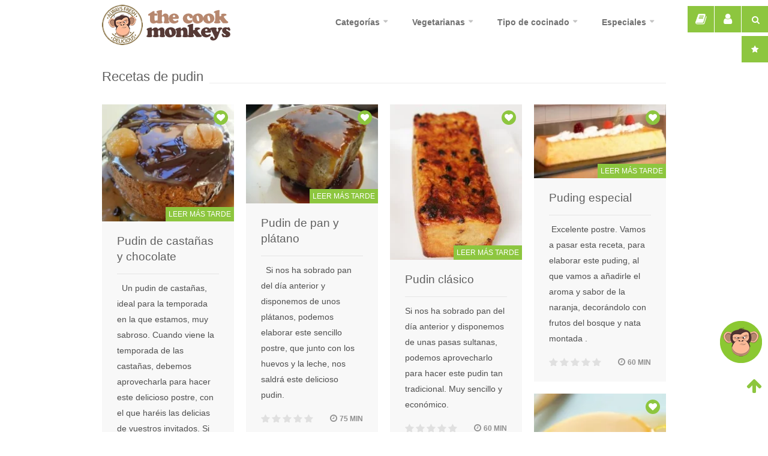

--- FILE ---
content_type: text/html; charset=UTF-8
request_url: https://www.cookmonkeys.com/pudin
body_size: 9160
content:

<!DOCTYPE html>
<head>
<script async src="https://www.googletagmanager.com/gtag/js?id=G-C7HLMWNM12" type="text/psajs" data-pagespeed-orig-index=0></script>
<script type="text/psajs" data-pagespeed-orig-index=1>window.dataLayer=window.dataLayer||[];function gtag(){dataLayer.push(arguments);}gtag('js',new Date());gtag('config','G-C7HLMWNM12');</script>
<title>Recetas de pudin | The cook monkeys</title>
<meta charset=utf-8>
<link rel=canonical href="https://www.cookmonkeys.com/pudin"/>
<meta name=description content="Todas las recetas por la etiqueta pudin podrás encontrar en The cook monkeys">
<meta name=robots content="INDEX, FOLLOW">
<meta name=viewport content="width=device-width, initial-scale=1">
<meta name=HandheldFriendly content=true />
<meta property=fb:app_id content=549606838459936>
<meta property=og:type content=cookmonkeyscom:recipe>
<meta property=og:image content="https://www.cookmonkeys.com/images/user_cookmonkeys.jpg">
<meta property=og:site_name content=www.cookmonkeys.com>
<meta property=og:url content="https://www.cookmonkeys.com/pudin">
<meta property=og:title content="Recetas de pudin | The cook monkeys">
<meta property=og:description content="Todas las recetas por la etiqueta pudin podrás encontrar en The cook monkeys">
<meta property=og:locale content=es_ES>
<link rel=apple-touch-icon sizes=57x57 href="https://cdn.cookmonkeys.es/favicon/apple-icon-57x57.png">
<link rel=apple-touch-icon sizes=60x60 href="https://cdn.cookmonkeys.es/favicon/apple-icon-60x60.png">
<link rel=apple-touch-icon sizes=72x72 href="https://cdn.cookmonkeys.es/favicon/apple-icon-72x72.png">
<link rel=apple-touch-icon sizes=76x76 href="https://cdn.cookmonkeys.es/favicon/apple-icon-76x76.png">
<link rel=apple-touch-icon sizes=114x114 href="https://cdn.cookmonkeys.es/favicon/apple-icon-114x114.png">
<link rel=apple-touch-icon sizes=120x120 href="https://cdn.cookmonkeys.es/favicon/apple-icon-120x120.png">
<link rel=apple-touch-icon sizes=144x144 href="https://cdn.cookmonkeys.es/favicon/apple-icon-144x144.png">
<link rel=apple-touch-icon sizes=152x152 href="https://cdn.cookmonkeys.es/favicon/apple-icon-152x152.png">
<link rel=apple-touch-icon sizes=180x180 href="https://cdn.cookmonkeys.es/favicon/apple-icon-180x180.png">
<link rel=icon type="image/png" sizes=192x192 href="https://cdn.cookmonkeys.es/favicon/android-icon-192x192.png">
<link rel=icon type="image/png" sizes=32x32 href="https://cdn.cookmonkeys.es/favicon/favicon-32x32.png">
<link rel=icon type="image/png" sizes=96x96 href="https://cdn.cookmonkeys.es/favicon/favicon-96x96.png">
<link rel=icon type="image/png" sizes=16x16 href="https://cdn.cookmonkeys.es/favicon/favicon-16x16.png">
<meta name=msapplication-TileColor content="#ffffff">
<meta name=msapplication-TileImage content="https://cdn.cookmonkeys.es/favicon/ms-icon-144x144.png">
<meta name=theme-color content="#ffffff">
<meta name=p:domain_verify content=4b55bd61c3e3dcfe62f2b8647c001efe />
<link rel=image_src href="https://www.cookmonkeys.com/images/user_cookmonkeys.jpg"></link>
<meta name=thumbnail content="https://www.cookmonkeys.com/images/user_cookmonkeys.jpg"/>
<script type="application/ld+json">
{
    "@context": "http://schema.org",
    "@type": "WebSite",
    "url": "https://www.cookmonkeys.com/",
    "potentialAction": {
      "@type": "SearchAction",
      "target": "https://www.cookmonkeys.com/recetas?search={query}",
      "query-input": "required name=query"
    }
}
</script>
<script type="application/ld+json">
{
  "@context" : "http://schema.org",
  "@type" : "Organization",
  "name" : "The Cook Monkeys",
  "url" : "https://www.cookmonkeys.com",
  "sameAs" : [
    "https://twitter.com/thecookmonkeys",
    "https://es.pinterest.com/cookmonkeys",
    "https://www.facebook.com/cookmonkeys",
    "https://www.instagram.com/cookmonkeys/"
 ]
}
</script>
<link rel=stylesheet type="text/css" href="/min/g=css&v=1.4">
<!--[if lt IE 9]>
<script src="http://html5shim.googlecode.com/svn/trunk/html5.js"></script>
<![endif]-->
</head>
<body><noscript><meta HTTP-EQUIV="refresh" content="0;url='https://www.cookmonkeys.com/pudin?PageSpeed=noscript'" /><style><!--table,div,span,font,p{display:none} --></style><div style="display:block">Please click <a href="https://www.cookmonkeys.com/pudin?PageSpeed=noscript">here</a> if you are not redirected within a few seconds.</div></noscript>
<div class=boxsearchTop>
<form id=formSearchTop action="/recetas" method=get>
<div class=searchTop><button class="btnSearchTop button" aria-label=Buscador><i class="fa fa-search"></i></button></div>
<div class="searchInputTop container">
<input autocomplete=off class=search-field id=searchIdInputTop type=text name=search placeholder="Buscador de recetas" value=""/>
<button class=removeSearch><i class="fa fa-remove"></i></button>
<div class=result_auto_search></div>
</div>
</form>
<div class=searchTopMS><button class="searchTopMS button" aria-label="Buscador especial"><i class="fa fa-star"></i></button></div>
</div>
<div id=wrapper>
<header id=header>
<div class=container>
<div class="three columns">
<div id=logo>
<a href="/"><img src="https://cdn.cookmonkeys.es/logo-cookmonkeys.png" alt="The cook Monkeys - recetas de cocina"/></a>
</div>
</div>
<div class="thirteen columns navigation">
<nav id=navigation class="menu nav-collapse" style=max-height:0>
<ul class=ul_navigation>
<li><a class=liNav href="/recetas">Categorías</a>
<ul>
<li><a href="/recetas">Todas las recetas</a></li>
<li><a href="/ensaladas-y-salsas">ensaladas y salsas</a></li><li><a href="/legumbres-y-verduras">legumbres y verduras</a></li><li><a href="/sopas-y-cremas">sopas y cremas</a></li><li><a href="/entrantes-y-huevos">entrantes y huevos</a></li><li><a href="/pastas-y-arroces">pastas y arroces</a></li><li><a href="/carnes-y-guisos">carnes y guisos</a></li><li><a href="/aves-y-caza">aves y caza</a></li><li><a href="/pescados-y-mariscos">pescados y mariscos</a></li><li><a href="/frutas-del-tiempo">frutas del tiempo</a></li><li><a href="/frutos-secos">frutos secos</a></li><li><a href="/tartas-y-pasteles">tartas y pasteles</a></li><li><a href="/cremas-y-yogures">cremas y yogures</a></li><li><a href="/helados">helados</a></li><li><a href="/quesos">quesos</a></li><li><a href="/cocteles-y-bebidas">cócteles y bebidas</a></li>
</ul>
</li>
<li><a class=liNav href="javascript:void(0)">Vegetarianas</a>
<ul>
<li><a href="/recetas-vegetarianas">Recetas vegetarianas</a></li><li><a href="/recetas-veganas">Recetas veganas</a></li>
</ul>
</li>
<li><a class=liNav href="javascript:void(0)">Tipo de cocinado</a>
<ul>
<li><a href="/recetas-hervido-cocido">Recetas hervido/cocido</a></li><li><a href="/recetas-de-empanados">Recetas de empanados</a></li><li><a href="/recetas-de-estofados">Recetas de estofados</a></li><li><a href="/recetas-de-fritos">Recetas de fritos</a></li><li><a href="/recetas-guisados">Recetas guisados</a></li><li><a href="/recetas-de-gratinados">Recetas de gratinados</a></li><li><a href="/recetas-al-horno">Recetas al horno</a></li><li><a href="/recetas-de-microondas">Recetas de microondas</a></li><li><a href="/recetas-olla-express">Recetas olla express</a></li><li><a href="/recetas-a-la-parrilla-o-a-la-brasa">Recetas a la parrilla o brasa</a></li><li><a href="/recetas-a-la-plancha">Recetas a la plancha</a></li><li><a href="/recetas-de-rebozados">Recetas de rebozados</a></li><li><a href="/recetas-con-robot-de-cocina">Recetas con robot de cocina</a></li><li><a href="/recetas-al-vapor">Recetas al vapor</a></li><li><a href="/recetas-de-alimentos-crudos">Recetas de alimentos crudos</a></li><li><a href="/recetas-de-salteados">Recetas de salteados</a></li><li><a href="/recetas-por-maceracion">Recetas por maceración</a></li><li><a href="/recetas-por-enfriado">Recetas por enfriado</a></li><li><a href="/recetas-por-congelacion">Recetas por congelación</a></li><li><a href="/recetas-al-bano-maria">Recetas al baño maría</a></li>
</ul>
</li>
<li><a class=liNav href="javascript:void(0)">Especiales</a>
<ul>
<li><a href="/ensaladas">Ensaladas</a></li><li><a href="/paellas">Paellas</a></li><li><a href="/pizzas">Pizzas</a></li><li><a href="/bocadillos">Bocadillos</a></li><li><a href="/hamburguesas">Hamburguesas</a></li><li><a href="/sopas">Sopas</a></li><li><a href="/sandwichs">Sandwichs</a></li><li><a href="/zumos">Zumos</a></li><li><a href="/batidos">Batidos</a></li><li><a href="/tortillas">Tortillas</a></li><li><a href="/sushi">Sushi</a></li><li><a href="/recetas-al-wok">Wok</a></li>
</ul>
</li>
</ul>
</nav>
</div>
</div>
</header>
<div class=container>
<div class=margin-top-25></div>
<div class="sixteen columns">
<h1 class=headline>Recetas de pudin</h1>
<span class="line margin-bottom-35"></span>
<div class=clearfix></div>
<span class=margin-bottom-35></span>
<div class=clearfix></div>
</div>
<div class=clearfix></div>
<div class=isotope id=listRecipes><div class="four isotope-box columns">
<div class=thumbnail-holder>
<div class=box_icon_heard_collection><div href="javascript: void(0);" class="fa fa-heart icon_heard_collection icon_heard_collection_min profileTopScript heard_green " aria-hidden=true onClick="ga('send', 'event', 'collection', 'opencollection', 'click',1);" data=12133></div></div>
<a title="Pudin de castañas y chocolate" href="/pudin-de-castanas-y-chocolate">
<img loading=lazy src="https://cdn.cookmonkeys.es/recetas/small/pudin-de-castanas-y-chocolate-12133.webp" alt="Receta de Pudin de castañas y chocolate"/>
<div class=hover-cover></div>
<div class=hover-icon>Ver receta</div>
</a>
<div class=box_image_recipe_parrilla><a href="javascript: void(0);" data=12133 onClick="ga('send', 'event', 'readLater', 'clickreadLater', 'click',1);" class=readLaterRecipe>LEER MÁS TARDE</a></div>
</div>
<div class=recipe-box-content>
<h3><a title="Pudin de castañas y chocolate" href="/pudin-de-castanas-y-chocolate">Pudin de castañas y chocolate</a></h3>
<p><a title="Pudin de castañas y chocolate" href="/pudin-de-castanas-y-chocolate"> &nbsp; Un pudin de castañas, ideal para la temporada en la que estamos, muy sabroso. Cuando viene la temporada de las castañas, debemos aprovecharla para hacer este delicioso postre, con el que haréis las delicias de vuestros invitados. Si lo...</a></p>
<div class=rating>
<div class=star></div>
<div class=star-bg></div>
</div>
<div class=recipe-meta><i class="fa fa-clock-o"></i> 45 min</div>
<div class=clearfix></div>
</div>
</div><div class="four isotope-box columns">
<div class=thumbnail-holder>
<div class=box_icon_heard_collection><div href="javascript: void(0);" class="fa fa-heart icon_heard_collection icon_heard_collection_min profileTopScript heard_green " aria-hidden=true onClick="ga('send', 'event', 'collection', 'opencollection', 'click',1);" data=12959></div></div>
<a title="Pudin de pan y plátano" href="/pudin-de-pan-y-platano">
<img loading=lazy src="https://cdn.cookmonkeys.es/recetas/small/pudin-de-pan-y-platano-12356.webp" alt="Receta de Pudin de pan y plátano"/>
<div class=hover-cover></div>
<div class=hover-icon>Ver receta</div>
</a>
<div class=box_image_recipe_parrilla><a href="javascript: void(0);" data=12959 onClick="ga('send', 'event', 'readLater', 'clickreadLater', 'click',1);" class=readLaterRecipe>LEER MÁS TARDE</a></div>
</div>
<div class=recipe-box-content>
<h3><a title="Pudin de pan y plátano" href="/pudin-de-pan-y-platano">Pudin de pan y plátano</a></h3>
<p><a title="Pudin de pan y plátano" href="/pudin-de-pan-y-platano">&nbsp; Si nos ha sobrado pan del día anterior y disponemos de unos plátanos, podemos elaborar este sencillo postre, que junto con los huevos y la leche, nos saldrá este delicioso pudin.</a></p>
<div class=rating>
<div class=star></div>
<div class=star-bg></div>
</div>
<div class=recipe-meta><i class="fa fa-clock-o"></i> 75 min</div>
<div class=clearfix></div>
</div>
</div><div class="four isotope-box columns">
<div class=thumbnail-holder>
<div class=box_icon_heard_collection><div href="javascript: void(0);" class="fa fa-heart icon_heard_collection icon_heard_collection_min profileTopScript heard_green " aria-hidden=true onClick="ga('send', 'event', 'collection', 'opencollection', 'click',1);" data=2305></div></div>
<a title="Pudin clásico" href="/pudin-clasico">
<img loading=lazy src="https://cdn.cookmonkeys.es/recetas/small/pudin-clasico-2305.jpg" alt="Receta de Pudin clásico"/>
<div class=hover-cover></div>
<div class=hover-icon>Ver receta</div>
</a>
<div class=box_image_recipe_parrilla><a href="javascript: void(0);" data=2305 onClick="ga('send', 'event', 'readLater', 'clickreadLater', 'click',1);" class=readLaterRecipe>LEER MÁS TARDE</a></div>
</div>
<div class=recipe-box-content>
<h3><a title="Pudin clásico" href="/pudin-clasico">Pudin clásico</a></h3>
<p><a title="Pudin clásico" href="/pudin-clasico"> Si nos ha sobrado pan del día anterior y disponemos de unas pasas sultanas, podemos aprovecharlo para hacer este pudin tan tradicional. Muy sencillo y económico.</a></p>
<div class=rating>
<div class=star></div>
<div class=star-bg></div>
</div>
<div class=recipe-meta><i class="fa fa-clock-o"></i> 60 min</div>
<div class=clearfix></div>
</div>
</div><div class="four isotope-box columns">
<div class=thumbnail-holder>
<div class=box_icon_heard_collection><div href="javascript: void(0);" class="fa fa-heart icon_heard_collection icon_heard_collection_min profileTopScript heard_green " aria-hidden=true onClick="ga('send', 'event', 'collection', 'opencollection', 'click',1);" data=7766></div></div>
<a title="Puding especial" href="/puding-especial">
<img loading=lazy src="https://cdn.cookmonkeys.es/recetas/small/pudding-especial-7766.webp" alt="Receta de Puding especial"/>
<div class=hover-cover></div>
<div class=hover-icon>Ver receta</div>
</a>
<div class=box_image_recipe_parrilla><a href="javascript: void(0);" data=7766 onClick="ga('send', 'event', 'readLater', 'clickreadLater', 'click',1);" class=readLaterRecipe>LEER MÁS TARDE</a></div>
</div>
<div class=recipe-box-content>
<h3><a title="Puding especial" href="/puding-especial">Puding especial</a></h3>
<p><a title="Puding especial" href="/puding-especial">&nbsp;Excelente postre. Vamos a pasar esta receta, para elaborar este puding, al que vamos a añadirle el aroma y sabor de la naranja, decorándolo con frutos del bosque y nata montada .</a></p>
<div class=rating>
<div class=star></div>
<div class=star-bg></div>
</div>
<div class=recipe-meta><i class="fa fa-clock-o"></i> 60 min</div>
<div class=clearfix></div>
</div>
</div><div class="four isotope-box columns">
<div class=thumbnail-holder>
<div class=box_icon_heard_collection><div href="javascript: void(0);" class="fa fa-heart icon_heard_collection icon_heard_collection_min profileTopScript heard_green " aria-hidden=true onClick="ga('send', 'event', 'collection', 'opencollection', 'click',1);" data=8774></div></div>
<a title="Puding platense" href="/puding-platense">
<img loading=lazy src="https://cdn.cookmonkeys.es/recetas/small/puding-platense-8774.webp" alt="Receta de Puding platense"/>
<div class=hover-cover></div>
<div class=hover-icon>Ver receta</div>
</a>
<div class=box_image_recipe_parrilla><a href="javascript: void(0);" data=8774 onClick="ga('send', 'event', 'readLater', 'clickreadLater', 'click',1);" class=readLaterRecipe>LEER MÁS TARDE</a></div>
</div>
<div class=recipe-box-content>
<h3><a title="Puding platense" href="/puding-platense">Puding platense</a></h3>
<p><a title="Puding platense" href="/puding-platense">&nbsp;Un pudin delicioso, originario de esta región argentina, elaborado con arroz cocido, piña, gelatina y nata montada. La decoración podemos hacerla de la manera que más nos guste. </a></p>
<div class=rating>
<div class=star></div>
<div class=star-bg></div>
</div>
<div class=recipe-meta><i class="fa fa-clock-o"></i> 20 min</div>
<div class=clearfix></div>
</div>
</div><div class="four isotope-box columns">
<div class=thumbnail-holder>
<div class=box_icon_heard_collection><div href="javascript: void(0);" class="fa fa-heart icon_heard_collection icon_heard_collection_min profileTopScript heard_green " aria-hidden=true onClick="ga('send', 'event', 'collection', 'opencollection', 'click',1);" data=8909></div></div>
<a title="Pudin granada" href="/pudin-granada">
<img loading=lazy src="https://cdn.cookmonkeys.es/recetas/small/pudin-granada-8909.webp" alt="Receta de Pudin granada"/>
<div class=hover-cover></div>
<div class=hover-icon>Ver receta</div>
</a>
<div class=box_image_recipe_parrilla><a href="javascript: void(0);" data=8909 onClick="ga('send', 'event', 'readLater', 'clickreadLater', 'click',1);" class=readLaterRecipe>LEER MÁS TARDE</a></div>
</div>
<div class=recipe-box-content>
<h3><a title="Pudin granada" href="/pudin-granada">Pudin granada</a></h3>
<p><a title="Pudin granada" href="/pudin-granada">&nbsp; Un pudin con mucho color, elaborado con berenjenas y pimientos rojos, que mezclaremos con los huevos y la nata, que serviremos cortados en lonjas, sobre una salsa de tomate muy aromatizada. </a></p>
<div class=rating>
<div class=star></div>
<div class=star-bg></div>
</div>
<div class=recipe-meta><i class="fa fa-clock-o"></i> 120 min</div>
<div class=clearfix></div>
</div>
</div><div class="four isotope-box columns">
<div class=thumbnail-holder>
<div class=box_icon_heard_collection><div href="javascript: void(0);" class="fa fa-heart icon_heard_collection icon_heard_collection_min profileTopScript heard_green " aria-hidden=true onClick="ga('send', 'event', 'collection', 'opencollection', 'click',1);" data=14034></div></div>
<a title="Pudin de pescado en Thermomix" href="/pudin-de-pescado-en-thermomix">
<img loading=lazy src="https://cdn.cookmonkeys.es/recetas/small/pudin-de-pescado-en-thermomix-14034.jpg" alt="Receta de Pudin de pescado en Thermomix"/>
<div class=hover-cover></div>
<div class=hover-icon>Ver receta</div>
</a>
<div class=box_image_recipe_parrilla><a href="javascript: void(0);" data=14034 onClick="ga('send', 'event', 'readLater', 'clickreadLater', 'click',1);" class=readLaterRecipe>LEER MÁS TARDE</a></div>
</div>
<div class=recipe-box-content>
<h3><a title="Pudin de pescado en Thermomix" href="/pudin-de-pescado-en-thermomix">Pudin de pescado en Thermomix</a></h3>
<p><a title="Pudin de pescado en Thermomix" href="/pudin-de-pescado-en-thermomix"> Prepararemos este sencillo pudin de pescado, ya que vamos a emplear ingredientes que tenemos en conserva. Además como disponemos de robot de cocina, lo prepararemos en un momento. Después lo decoraremos con algunas verduras.</a></p>
<div class=rating>
<div class=star></div>
<div class=star-bg></div>
</div>
<div class=recipe-meta><i class="fa fa-clock-o"></i> 135 min</div>
<div class=clearfix></div>
</div>
</div><div class="four isotope-box columns">
<div class=thumbnail-holder>
<div class=box_icon_heard_collection><div href="javascript: void(0);" class="fa fa-heart icon_heard_collection icon_heard_collection_min profileTopScript heard_green " aria-hidden=true onClick="ga('send', 'event', 'collection', 'opencollection', 'click',1);" data=3073></div></div>
<a title="Mini pudding con frutas" href="/mini-pudding-con-frutas">
<img loading=lazy src="https://cdn.cookmonkeys.es/recetas/small/mini-pudding-con-frutas-3073.jpg" alt="Receta de Mini pudding con frutas"/>
<div class=hover-cover></div>
<div class=hover-icon>Ver receta</div>
</a>
<div class=box_image_recipe_parrilla><a href="javascript: void(0);" data=3073 onClick="ga('send', 'event', 'readLater', 'clickreadLater', 'click',1);" class=readLaterRecipe>LEER MÁS TARDE</a></div>
</div>
<div class=recipe-box-content>
<h3><a title="Mini pudding con frutas" href="/mini-pudding-con-frutas">Mini pudding con frutas</a></h3>
<p><a title="Mini pudding con frutas" href="/mini-pudding-con-frutas">Excelente postre, que vamos a preparar de forma individual. Un pudin que haremos con brioche y frutas escarchadas, que mezclaremos con el preparado dde huevos y leche, aromatizada con la canela y las pieles de limón y naranja. Con las pieles debe...</a></p>
<div class=rating>
<div class=star></div>
<div class=star-bg></div>
</div>
<div class=recipe-meta><i class="fa fa-clock-o"></i> 60 min</div>
<div class=clearfix></div>
</div>
</div><div class="four isotope-box columns">
<div class=thumbnail-holder>
<div class=box_icon_heard_collection><div href="javascript: void(0);" class="fa fa-heart icon_heard_collection icon_heard_collection_min profileTopScript heard_green " aria-hidden=true onClick="ga('send', 'event', 'collection', 'opencollection', 'click',1);" data=3951></div></div>
<a title="Pudding de frutas" href="/pudding-de-frutas">
<img loading=lazy src="https://cdn.cookmonkeys.es/recetas/small/pudding-de-frutas.webp" alt="Receta de Pudding de frutas"/>
<div class=hover-cover></div>
<div class=hover-icon>Ver receta</div>
</a>
<div class=box_image_recipe_parrilla><a href="javascript: void(0);" data=3951 onClick="ga('send', 'event', 'readLater', 'clickreadLater', 'click',1);" class=readLaterRecipe>LEER MÁS TARDE</a></div>
</div>
<div class=recipe-box-content>
<h3><a title="Pudding de frutas" href="/pudding-de-frutas">Pudding de frutas</a></h3>
<p><a title="Pudding de frutas" href="/pudding-de-frutas">Para este postre, bastante fácil de elaborar, lo podemos preparar en cualquier época del año, ta que vamos a emplear frutas en conserva, como en nuestro caso, con la piña, el melocotón y las cerezas.</a></p>
<div class="rating four-stars">
<div class=star-rating></div>
<div class=star-bg></div>
</div>
<div class=recipe-meta><i class="fa fa-clock-o"></i> 30 min</div>
<div class=clearfix></div>
</div>
</div><div class="four isotope-box columns">
<div class=thumbnail-holder>
<div class=box_icon_heard_collection><div href="javascript: void(0);" class="fa fa-heart icon_heard_collection icon_heard_collection_min profileTopScript heard_green " aria-hidden=true onClick="ga('send', 'event', 'collection', 'opencollection', 'click',1);" data=8469></div></div>
<a title="Pudin de fresones" href="/pudin-de-fresones-1">
<img loading=lazy src="https://cdn.cookmonkeys.es/recetas/small/pudin-de-fresones-8469.webp" alt="Receta de Pudin de fresones"/>
<div class=hover-cover></div>
<div class=hover-icon>Ver receta</div>
</a>
<div class=box_image_recipe_parrilla><a href="javascript: void(0);" data=8469 onClick="ga('send', 'event', 'readLater', 'clickreadLater', 'click',1);" class=readLaterRecipe>LEER MÁS TARDE</a></div>
</div>
<div class=recipe-box-content>
<h3><a title="Pudin de fresones" href="/pudin-de-fresones-1">Pudin de fresones</a></h3>
<p><a title="Pudin de fresones" href="/pudin-de-fresones-1">Para esta receta, estamos empleando pan del día anterior, pero si los sustituimos por magdalenas, que tengan algunos días, el pudin mejorará de sabor. Lo haremos añadiendo los fresones triturados a la mezcla de huevos y leche. Después acabare...</a></p>
<div class=rating>
<div class=star></div>
<div class=star-bg></div>
</div>
<div class=recipe-meta><i class="fa fa-clock-o"></i> 75 min</div>
<div class=clearfix></div>
</div>
</div><div class="four isotope-box columns">
<div class=thumbnail-holder>
<div class=box_icon_heard_collection><div href="javascript: void(0);" class="fa fa-heart icon_heard_collection icon_heard_collection_min profileTopScript heard_green " aria-hidden=true onClick="ga('send', 'event', 'collection', 'opencollection', 'click',1);" data=8378></div></div>
<a title="Pudin de pescado" href="/pudin-de-pescado-1">
<img loading=lazy src="https://cdn.cookmonkeys.es/recetas/small/pudin-de-pescado-8378.webp" alt="Receta de Pudin de pescado"/>
<div class=hover-cover></div>
<div class=hover-icon>Ver receta</div>
</a>
<div class=box_image_recipe_parrilla><a href="javascript: void(0);" data=8378 onClick="ga('send', 'event', 'readLater', 'clickreadLater', 'click',1);" class=readLaterRecipe>LEER MÁS TARDE</a></div>
</div>
<div class=recipe-box-content>
<h3><a title="Pudin de pescado" href="/pudin-de-pescado-1">Pudin de pescado</a></h3>
<p><a title="Pudin de pescado" href="/pudin-de-pescado-1">Para esta receta, emplearemos siempre algún tipo de pescado bien fresco. Dependiendo del dinero que queramos gastar, elegiremos más caros o más baratos. Nosotros emplearemos merluza, pero si queremos a abaratarlo, se puede emplear pescadilla. L...</a></p>
<div class=rating>
<div class=star></div>
<div class=star-bg></div>
</div>
<div class=recipe-meta><i class="fa fa-clock-o"></i> 90 min</div>
<div class=clearfix></div>
</div>
</div><div class="four isotope-box columns">
<div class=thumbnail-holder>
<div class=box_icon_heard_collection><div href="javascript: void(0);" class="fa fa-heart icon_heard_collection icon_heard_collection_min profileTopScript heard_green " aria-hidden=true onClick="ga('send', 'event', 'collection', 'opencollection', 'click',1);" data=12186></div></div>
<a title="Pudin casero" href="/pudin-casero">
<img loading=lazy src="https://cdn.cookmonkeys.es/recetas/small/pudin-casero-12186.webp" alt="Receta de Pudin casero"/>
<div class=hover-cover></div>
<div class=hover-icon>Ver receta</div>
</a>
<div class=box_image_recipe_parrilla><a href="javascript: void(0);" data=12186 onClick="ga('send', 'event', 'readLater', 'clickreadLater', 'click',1);" class=readLaterRecipe>LEER MÁS TARDE</a></div>
</div>
<div class=recipe-box-content>
<h3><a title="Pudin casero" href="/pudin-casero">Pudin casero</a></h3>
<p><a title="Pudin casero" href="/pudin-casero">En la receta, hemos puesto para la elaboración de este pudin croissants, pero también podemos sustituirlas por magdalenas. Nos quedará un pudin muy sabroso. </a></p>
<div class=rating>
<div class=star></div>
<div class=star-bg></div>
</div>
<div class=recipe-meta><i class="fa fa-clock-o"></i> 60 min</div>
<div class=clearfix></div>
</div>
</div><div class="four isotope-box columns">
<div class=thumbnail-holder>
<div class=box_icon_heard_collection><div href="javascript: void(0);" class="fa fa-heart icon_heard_collection icon_heard_collection_min profileTopScript heard_green " aria-hidden=true onClick="ga('send', 'event', 'collection', 'opencollection', 'click',1);" data=8582></div></div>
<a title="Pudin de cerezas" href="/pudin-de-cerezas-2">
<img loading=lazy src="https://cdn.cookmonkeys.es/recetas/small/pudin-de-cerezas-8582.webp" alt="Receta de Pudin de cerezas"/>
<div class=hover-cover></div>
<div class=hover-icon>Ver receta</div>
</a>
<div class=box_image_recipe_parrilla><a href="javascript: void(0);" data=8582 onClick="ga('send', 'event', 'readLater', 'clickreadLater', 'click',1);" class=readLaterRecipe>LEER MÁS TARDE</a></div>
</div>
<div class=recipe-box-content>
<h3><a title="Pudin de cerezas" href="/pudin-de-cerezas-2">Pudin de cerezas</a></h3>
<p><a title="Pudin de cerezas" href="/pudin-de-cerezas-2">Como que estamos todavía en temporada de cerezas, podemos elaborar este exquisito pudin. Tiene poca dificultad y sale bastante económico. Podemos disfrutarlo como postres o bien para una deliciosa merienda. </a></p>
<div class=rating>
<div class=star></div>
<div class=star-bg></div>
</div>
<div class=recipe-meta><i class="fa fa-clock-o"></i> 75 min</div>
<div class=clearfix></div>
</div>
</div><div class="four isotope-box columns">
<div class=thumbnail-holder>
<div class=box_icon_heard_collection><div href="javascript: void(0);" class="fa fa-heart icon_heard_collection icon_heard_collection_min profileTopScript heard_green " aria-hidden=true onClick="ga('send', 'event', 'collection', 'opencollection', 'click',1);" data=2578></div></div>
<a title="Pudín de arroz" href="/pudin-de-arroz">
<img loading=lazy src="https://cdn.cookmonkeys.es/recetas/small/pudin-de-arroz-2578.webp" alt="Receta de Pudín de arroz"/>
<div class=hover-cover></div>
<div class=hover-icon>Ver receta</div>
</a>
<div class=box_image_recipe_parrilla><a href="javascript: void(0);" data=2578 onClick="ga('send', 'event', 'readLater', 'clickreadLater', 'click',1);" class=readLaterRecipe>LEER MÁS TARDE</a></div>
</div>
<div class=recipe-box-content>
<h3><a title="Pudín de arroz" href="/pudin-de-arroz">Pudín de arroz</a></h3>
<p><a title="Pudín de arroz" href="/pudin-de-arroz">Vamos a preparar un postre a base de arroz. Lo mismo que preparamos un arroz con leche, esta vez lo mezclaremos, una vez cocido con el resto de ingredientes y lo cocinaremos en el horno, hasta que esté dorado. Luego lo adornaremos con las frutas ...</a></p>
<div class=rating>
<div class=star></div>
<div class=star-bg></div>
</div>
<div class=recipe-meta><i class="fa fa-clock-o"></i> 40 min</div>
<div class=clearfix></div>
</div>
</div><div class="four isotope-box columns">
<div class=thumbnail-holder>
<div class=box_icon_heard_collection><div href="javascript: void(0);" class="fa fa-heart icon_heard_collection icon_heard_collection_min profileTopScript heard_green " aria-hidden=true onClick="ga('send', 'event', 'collection', 'opencollection', 'click',1);" data=1941></div></div>
<a title="Pudin de chocolate" href="/pudin-de-chocolate">
<img loading=lazy src="https://cdn.cookmonkeys.es/recetas/small/pudin-de-chocolate-1941.webp" alt="Receta de Pudin de chocolate"/>
<div class=hover-cover></div>
<div class=hover-icon>Ver receta</div>
</a>
<div class=box_image_recipe_parrilla><a href="javascript: void(0);" data=1941 onClick="ga('send', 'event', 'readLater', 'clickreadLater', 'click',1);" class=readLaterRecipe>LEER MÁS TARDE</a></div>
</div>
<div class=recipe-box-content>
<h3><a title="Pudin de chocolate" href="/pudin-de-chocolate">Pudin de chocolate</a></h3>
<p><a title="Pudin de chocolate" href="/pudin-de-chocolate">Un postre muy divertido, para todas las edades, un pudin de chocolate que a vuestros niños les encantará, muy fácil de elaborar .</a></p>
<div class="rating four-stars">
<div class=star-rating></div>
<div class=star-bg></div>
</div>
<div class=recipe-meta><i class="fa fa-clock-o"></i> 120 min</div>
<div class=clearfix></div>
</div>
</div><div class="four isotope-box columns">
<div class=thumbnail-holder>
<div class=box_icon_heard_collection><div href="javascript: void(0);" class="fa fa-heart icon_heard_collection icon_heard_collection_min profileTopScript heard_green " aria-hidden=true onClick="ga('send', 'event', 'collection', 'opencollection', 'click',1);" data=9398></div></div>
<a title="Pudin de arroz al coñac" href="/pudin-de-arroz-al-conac">
<img loading=lazy src="https://cdn.cookmonkeys.es/recetas/small/pudin-de-arroz-al-conac-9398.webp" alt="Receta de Pudin de arroz al coñac"/>
<div class=hover-cover></div>
<div class=hover-icon>Ver receta</div>
</a>
<div class=box_image_recipe_parrilla><a href="javascript: void(0);" data=9398 onClick="ga('send', 'event', 'readLater', 'clickreadLater', 'click',1);" class=readLaterRecipe>LEER MÁS TARDE</a></div>
</div>
<div class=recipe-box-content>
<h3><a title="Pudin de arroz al coñac" href="/pudin-de-arroz-al-conac">Pudin de arroz al coñac</a></h3>
<p><a title="Pudin de arroz al coñac" href="/pudin-de-arroz-al-conac">Muy sencilla es la elaboración de este pudin, muy económico, pero lleno de sabor. Lo haremos empleando arroz, huevos, leche condensada y le daremos un punto aromático con el coñac. </a></p>
<div class=rating>
<div class=star></div>
<div class=star-bg></div>
</div>
<div class=recipe-meta><i class="fa fa-clock-o"></i> 90 min</div>
<div class=clearfix></div>
</div>
</div><div class="four isotope-box columns">
<div class=thumbnail-holder>
<div class=box_icon_heard_collection><div href="javascript: void(0);" class="fa fa-heart icon_heard_collection icon_heard_collection_min profileTopScript heard_green " aria-hidden=true onClick="ga('send', 'event', 'collection', 'opencollection', 'click',1);" data=8882></div></div>
<a title="Pudin de cangrejo" href="/pudin-de-cangrejo">
<img loading=lazy src="https://cdn.cookmonkeys.es/recetas/small/pudin-de-cangrejo-8882.webp" alt="Receta de Pudin de cangrejo"/>
<div class=hover-cover></div>
<div class=hover-icon>Ver receta</div>
</a>
<div class=box_image_recipe_parrilla><a href="javascript: void(0);" data=8882 onClick="ga('send', 'event', 'readLater', 'clickreadLater', 'click',1);" class=readLaterRecipe>LEER MÁS TARDE</a></div>
</div>
<div class=recipe-box-content>
<h3><a title="Pudin de cangrejo" href="/pudin-de-cangrejo">Pudin de cangrejo</a></h3>
<p><a title="Pudin de cangrejo" href="/pudin-de-cangrejo">Precioso y sabroso entrante que elaboraremos a base de carne de cangrejo, huevos, requesón y pan rallado. Remataremos los pudin decorándolos con caviar y los acompañaremos con una mayonesa. Verdaderamente exquisito. </a></p>
<div class=rating>
<div class=star></div>
<div class=star-bg></div>
</div>
<div class=recipe-meta><i class="fa fa-clock-o"></i> 45 min</div>
<div class=clearfix></div>
</div>
</div><div class="four isotope-box columns">
<div class=thumbnail-holder>
<div class=box_icon_heard_collection><div href="javascript: void(0);" class="fa fa-heart icon_heard_collection icon_heard_collection_min profileTopScript heard_green " aria-hidden=true onClick="ga('send', 'event', 'collection', 'opencollection', 'click',1);" data=1763></div></div>
<a title="Pudin de pan integral y ciruelas" href="/pudin-de-pan-integral-y-ciruelas">
<img loading=lazy src="https://cdn.cookmonkeys.es/recetas/small/pudin-de-pan-integral-y-ciruelas.webp" alt="Receta de Pudin de pan integral y ciruelas"/>
<div class=hover-cover></div>
<div class=hover-icon>Ver receta</div>
</a>
<div class=box_image_recipe_parrilla><a href="javascript: void(0);" data=1763 onClick="ga('send', 'event', 'readLater', 'clickreadLater', 'click',1);" class=readLaterRecipe>LEER MÁS TARDE</a></div>
</div>
<div class=recipe-box-content>
<h3><a title="Pudin de pan integral y ciruelas" href="/pudin-de-pan-integral-y-ciruelas">Pudin de pan integral y ciruelas</a></h3>
<p><a title="Pudin de pan integral y ciruelas" href="/pudin-de-pan-integral-y-ciruelas">Haremos un postre muy singular, elaborando un pudin con pan integral y ciruelas, que acompañaremos con nata líquida y helado de fresa. Podemos emplear otro tipo de helado que nos guste más. Si no disponemos de mucho tiempo, lo haremos en olla e...</a></p>
<div class=rating>
<div class=star></div>
<div class=star-bg></div>
</div>
<div class=recipe-meta><i class="fa fa-clock-o"></i> 60 min</div>
<div class=clearfix></div>
</div>
</div><div class="four isotope-box columns">
<div class=thumbnail-holder>
<div class=box_icon_heard_collection><div href="javascript: void(0);" class="fa fa-heart icon_heard_collection icon_heard_collection_min profileTopScript heard_green " aria-hidden=true onClick="ga('send', 'event', 'collection', 'opencollection', 'click',1);" data=147></div></div>
<a title="Pudin de bacalao" href="/pudin-de-bacalao">
<img loading=lazy src="https://cdn.cookmonkeys.es/recetas/small/pudin-de-bacalao.webp" alt="Receta de Pudin de bacalao"/>
<div class=hover-cover></div>
<div class=hover-icon>Ver receta</div>
</a>
<div class=box_image_recipe_parrilla><a href="javascript: void(0);" data=147 onClick="ga('send', 'event', 'readLater', 'clickreadLater', 'click',1);" class=readLaterRecipe>LEER MÁS TARDE</a></div>
</div>
<div class=recipe-box-content>
<h3><a title="Pudin de bacalao" href="/pudin-de-bacalao">Pudin de bacalao</a></h3>
<p><a title="Pudin de bacalao" href="/pudin-de-bacalao"> Un pudin diferente, sabroso y rápido de elaborar. La mezcla que realizamos con el bacalao, aporta un detalle de calidad sorprendente. Acompañarlo con un buen vino blanco de crianza.</a></p>
<div class=rating>
<div class=star></div>
<div class=star-bg></div>
</div>
<div class=recipe-meta><i class="fa fa-clock-o"></i> 30 min</div>
<div class=clearfix></div>
</div>
</div><div class="four isotope-box columns">
<div class=thumbnail-holder>
<div class=box_icon_heard_collection><div href="javascript: void(0);" class="fa fa-heart icon_heard_collection icon_heard_collection_min profileTopScript heard_green " aria-hidden=true onClick="ga('send', 'event', 'collection', 'opencollection', 'click',1);" data=12267></div></div>
<a title="Pudín de melocotón en almíbar" href="/pudin-de-melocoton-en-almibar">
<img loading=lazy src="https://cdn.cookmonkeys.es/recetas/small/pudin-de-melocoton-en-almibar-12267.webp" alt="Receta de Pudín de melocotón en almíbar"/>
<div class=hover-cover></div>
<div class=hover-icon>Ver receta</div>
</a>
<div class=box_image_recipe_parrilla><a href="javascript: void(0);" data=12267 onClick="ga('send', 'event', 'readLater', 'clickreadLater', 'click',1);" class=readLaterRecipe>LEER MÁS TARDE</a></div>
</div>
<div class=recipe-box-content>
<h3><a title="Pudín de melocotón en almíbar" href="/pudin-de-melocoton-en-almibar">Pudín de melocotón en almíbar</a></h3>
<p><a title="Pudín de melocotón en almíbar" href="/pudin-de-melocoton-en-almibar">Pudín de melocotón en almíbar, un postre tradicional muy apetitoso donde se mezclarán los fuertes sabores del brandy con el sabor del melocotón en almíbar. </a></p>
<div class=rating>
<div class=star></div>
<div class=star-bg></div>
</div>
<div class=recipe-meta><i class="fa fa-clock-o"></i> 60 min</div>
<div class=clearfix></div>
</div>
</div><div class="four isotope-box columns">
<div class=thumbnail-holder>
<div class=box_icon_heard_collection><div href="javascript: void(0);" class="fa fa-heart icon_heard_collection icon_heard_collection_min profileTopScript heard_green " aria-hidden=true onClick="ga('send', 'event', 'collection', 'opencollection', 'click',1);" data=13017></div></div>
<a title="Pudín del abad de Priscos" href="/pudin-del-abad-de-priscos">
<img loading=lazy src="https://cdn.cookmonkeys.es/recetas/small/pudin-del-abad-de-priscos-12414.webp" alt="Receta de Pudín del abad de Priscos"/>
<div class=hover-cover></div>
<div class=hover-icon>Ver receta</div>
</a>
<div class=box_image_recipe_parrilla><a href="javascript: void(0);" data=13017 onClick="ga('send', 'event', 'readLater', 'clickreadLater', 'click',1);" class=readLaterRecipe>LEER MÁS TARDE</a></div>
</div>
<div class=recipe-box-content>
<h3><a title="Pudín del abad de Priscos" href="/pudin-del-abad-de-priscos">Pudín del abad de Priscos</a></h3>
<p><a title="Pudín del abad de Priscos" href="/pudin-del-abad-de-priscos">Si vais alguna vez a Portugal y estais cerca de Braga, provad este delicioso pudín del abad de Priscos, un pudín totalmente diferente y sabroso. Si lo haceis en vuestra casa, vereis que sencilla es su elaboración. </a></p>
<div class=rating>
<div class=star></div>
<div class=star-bg></div>
</div>
<div class=recipe-meta><i class="fa fa-clock-o"></i> 90 min</div>
<div class=clearfix></div>
</div>
</div></div>
</div>
<input id=input_str_query type=hidden value=" AND (  id = 13017 OR  id = 12267 OR  id = 147 OR  id = 1763 OR  id = 8882 OR  id = 9398 OR  id = 1941 OR  id = 2578 OR  id = 8582 OR  id = 12186 OR  id = 8378 OR  id = 8469 OR  id = 3951 OR  id = 3073 OR  id = 14034 OR  id = 8909 OR  id = 8774 OR  id = 7766 OR  id = 2305 OR  id = 12959 OR  id = 12133  ) "/>
<input id=input_num type=hidden value=1 />
<input id=input_limit type=hidden value=3 />
<div class=clearfix></div>
<div class="pagination-container masonry">
<nav class=pagination>
<ul>
<li><a href="javascript:void(0);" id=paginatorID class=current-page><span class=more_sig>+</span> Recetas</a></li>
</ul>
</nav>
</div>
</div>
</div>
<div id=add-collection class="zoom-anim-dialog mfp-hide">
<div class=container id=lightbox_login>
<div class="eight columns widthFix margin-right-reset">
<h4>Tus listas</h4>
<div class="">
<select name="collections[]" data-placeholder="Tus listas" id=selectCollections class=chosen-select multiple></select>
</div>
<input class=submit id=btnAddCollectionRecipes style=float:right type=button value=GUARDAR>
<div class="one-third columns widthFix3 noMargin">
<input class="search-field add-collection" type=text id=input_new_collection placeholder="Nueva lista" value=""/>
</div>
<div class="one-third columns noMargin">
<input class="submit noMargin" id=btnAddCollection type=button value="+ Crear otra lista">
</div>
<div class="box_message_forms_add_collection_recipe_add notification error closeable">
<p><span>Error!</span> Selecciona alguna lista.</p>
<a class=close href="#"></a>
</div>
</div>
<div class="eight columns widthFix widthFix2 noMobile">
<h4 class=titlerecipe id=titlePopupCollection></h4>
<input type=hidden name=idRecipeCollection id=idRecipeCollection value=""/>
<div class=box_image_add_colecction id=photoPopupCollection></div>
</div>
</div>
</div></div>
<div id=footer>
<div class=container>
<div class="nine columns">
<h3 class="headline footer">Regístrate</h3>
<span class=line></span>
<div class=clearfix></div>
<p>Regístrate para recibir cada lunes sugerecias de platos y postres que podrás hacer para la semana.</p>
<form>
<br><br>
<a id=newsletterBtnfooter class="newsletter-btn profileTopScript" href="javascrips:rerutn false;">REGISTRATE</a>
</form>
<div class=clearfix></div>
<div class=margin-bottom-25></div>
</div>
</div>
</div>
<div id=footer-bottom>
<div class=container>
<div class="eight columns nopadding">© Copyright 2025 by <a href="/">the cook monkeys</a>. All Rights Reserved.</div>
<p class=cookies>Al continuar su navegación en nuestros sitios, usted acepta la instalación y el uso de cookies en tu ordenador, incluso para promoción y / o publicidad, respetando nuestra protección de su <a href='/privacy-policy' target=_blank>política de privacidad</a>.</p>
</div>
</div>
<div class=margin-bottom-25></div>
<div class=margin-bottom-25></div>
<a id=uptop href="javascript:void(0)"><i class="fa fa-arrow-up fa-2x"></i></a>
</div>
<script async data-pagespeed-orig-type="text/javascript" src="https://cdn.cookmonkeys.es/scripts/cookmomkeys-20240220-min.js" type="text/psajs" data-pagespeed-orig-index=2></script>
<div class="notification success loadRecipes">CARGANDO...</div>
</body>
</html>
<div id=magic_search>
<div class=close_ms_box_view><i class="fa fa-remove" aria-hidden=true></i></div>
<div class=down_ms_box_view><i class="fa fa-long-arrow-right" aria-hidden=true></i></div>
<div class=up_ms_box_view><i class="fa fa-long-arrow-left" aria-hidden=true></i></div>
<ul>
<li class="ms_slider ms_slider_1" data=1>
<h5>¿Qué te apetece comer hoy?</h5>
<div class=ms_result></div>
<div class=ms_box_view>
<ul>
<li><div class=ms_box data-id=79 data-type=celebration><span>Comidas y cenas</span></div></li><li><div class=ms_box data-id=81 data-type=celebration><span>Desayunos y meriendas</span></div></li>	</ul>
</div>
</li>
<li class="ms_slider ms_slider_2" data=2>
<h5>¿Alguna especialidad?</h5>
<div class=ms_result></div>
<div class=ms_box_view>
<ul>
<li><div class=ms_box data-id=82 data-type=special><span>Ensaladas</span></div></li><li><div class=ms_box data-id=83 data-type=special><span>Paellas</span></div></li><li><div class=ms_box data-id=84 data-type=special><span>Pizzas</span></div></li><li><div class=ms_box data-id=85 data-type=special><span>Bocadillos</span></div></li><li><div class=ms_box data-id=86 data-type=special><span>Hamburguesas</span></div></li><li><div class=ms_box data-id=87 data-type=special><span>Sopas</span></div></li><li><div class=ms_box data-id=88 data-type=special><span>Sandwichs</span></div></li><li><div class=ms_box data-id=89 data-type=special><span>Zumos</span></div></li><li><div class=ms_box data-id=90 data-type=special><span>Batidos</span></div></li><li><div class=ms_box data-id=91 data-type=special><span>Tortillas</span></div></li><li><div class=ms_box data-id=92 data-type=special><span>Sushi</span></div></li><li><div class=ms_box data-id=104 data-type=special><span>Wok</span></div></li>	</ul>
</div>
</li>
<li class="ms_slider ms_slider_3" data=3>
<h5>¿Alguna categoría de comida?</h5>
<div class=ms_result></div>
<div class=ms_box_view>
<ul>
<li><div class=ms_box data-id=1 data-type=id_category><span>ensaladas y salsas</span></div></li><li><div class=ms_box data-id=2 data-type=id_category><span>legumbres y verduras</span></div></li><li><div class=ms_box data-id=3 data-type=id_category><span>sopas y cremas</span></div></li><li><div class=ms_box data-id=4 data-type=id_category><span>entrantes y huevos</span></div></li><li><div class=ms_box data-id=5 data-type=id_category><span>pastas y arroces</span></div></li><li><div class=ms_box data-id=6 data-type=id_category><span>carnes y guisos</span></div></li><li><div class=ms_box data-id=7 data-type=id_category><span>aves y caza</span></div></li><li><div class=ms_box data-id=8 data-type=id_category><span>pescados y mariscos</span></div></li><li><div class=ms_box data-id=9 data-type=id_category><span>frutas del tiempo</span></div></li><li><div class=ms_box data-id=10 data-type=id_category><span>frutos secos</span></div></li><li><div class=ms_box data-id=11 data-type=id_category><span>tartas y pasteles</span></div></li><li><div class=ms_box data-id=12 data-type=id_category><span>cremas y yogures</span></div></li><li><div class=ms_box data-id=13 data-type=id_category><span>helados</span></div></li><li><div class=ms_box data-id=14 data-type=id_category><span>quesos</span></div></li><li><div class=ms_box data-id=15 data-type=id_category><span>cócteles y bebidas</span></div></li>	</ul>
</div>
</li>
<li class="ms_slider ms_slider_4" data=4>
<h5>¿Alguna preferencia?</h5>
<div class=ms_result></div>
<div class=ms_box_view>
<ul>
<li><div class=ms_box data-id=2 data-type=vegan><span>Recetas vegetarianas</span></div></li><li><div class=ms_box data-id=3 data-type=vegan><span>Recetas veganas</span></div></li>	</ul>
</div>
</li>
<li class="ms_slider ms_slider_5" data=5>
<h5>¿Tipo de cocinado?</h5>
<div class=ms_result></div>
<div class=ms_box_view>
<ul>
<li><div class=ms_box data-id=13 data-type=typecooking><span>Recetas hervido/cocido</span></div></li><li><div class=ms_box data-id=14 data-type=typecooking><span>Recetas de empanados</span></div></li><li><div class=ms_box data-id=15 data-type=typecooking><span>Recetas de estofados</span></div></li><li><div class=ms_box data-id=16 data-type=typecooking><span>Recetas de fritos</span></div></li><li><div class=ms_box data-id=17 data-type=typecooking><span>Recetas guisados</span></div></li><li><div class=ms_box data-id=18 data-type=typecooking><span>Recetas de gratinados</span></div></li><li><div class=ms_box data-id=19 data-type=typecooking><span>Recetas al horno</span></div></li><li><div class=ms_box data-id=20 data-type=typecooking><span>Recetas de microondas</span></div></li><li><div class=ms_box data-id=21 data-type=typecooking><span>Recetas olla express</span></div></li><li><div class=ms_box data-id=22 data-type=typecooking><span>Recetas a la parrilla o brasa</span></div></li><li><div class=ms_box data-id=23 data-type=typecooking><span>Recetas a la plancha</span></div></li><li><div class=ms_box data-id=24 data-type=typecooking><span>Recetas de rebozados</span></div></li><li><div class=ms_box data-id=25 data-type=typecooking><span>Recetas con robot de cocina</span></div></li><li><div class=ms_box data-id=26 data-type=typecooking><span>Recetas al vapor</span></div></li><li><div class=ms_box data-id=27 data-type=typecooking><span>Recetas de alimentos crudos</span></div></li><li><div class=ms_box data-id=28 data-type=typecooking><span>Recetas de salteados</span></div></li><li><div class=ms_box data-id=29 data-type=typecooking><span>Recetas por maceración</span></div></li><li><div class=ms_box data-id=30 data-type=typecooking><span>Recetas por enfriado</span></div></li><li><div class=ms_box data-id=31 data-type=typecooking><span>Recetas por congelación</span></div></li><li><div class=ms_box data-id=32 data-type=typecooking><span>Recetas al baño maría</span></div></li>	</ul>
</div>
</li>
<li class="ms_slider ms_slider_6" data=6>
<h5>¿Frío o calor?</h5>
<div class=ms_result></div>
<div class=ms_box_view>
<ul>
<li><div class=ms_box data-id=44 data-type=temperature><span>Recetas frías</span></div></li><li><div class=ms_box data-id=45 data-type=temperature><span>Recetas templadas</span></div></li><li><div class=ms_box data-id=46 data-type=temperature><span>Recetas calientes</span></div></li><li><div class=ms_box data-id=47 data-type=temperature><span>Recetas calientes o frías</span></div></li>	</ul>
</div>
</li>
<li class="ms_slider ms_slider_7" data=7>
<h5>¿Algún objetivo?</h5>
<div class=ms_result></div>
<div class=ms_box_view>
<ul>
<li><div class=ms_box data-id=67 data-type=health><span>Recetas bajas en colesterol</span></div></li><li><div class=ms_box data-id=68 data-type=health><span>Recetas para perder peso</span></div></li><li><div class=ms_box data-id=69 data-type=health><span>Recetas para diabéticos</span></div></li><li><div class=ms_box data-id=70 data-type=health><span>Recetas sin gluten</span></div></li><li><div class=ms_box data-id=72 data-type=health><span>Recetas sin lactosa</span></div></li>	</ul>
</div>
</li>
</ul>
<form method=post action="/recetas" id=form_ms_query_extra>
<div class=ms_box_searc_btn>BUSCAR</div>
<input type=hidden value="" id=ms_query name=ms_query < div>
<input type=hidden value="" id=ms_query_extra name=ms_query_extra>
</form>
</div>
</div>
<div class="profileTop profileTopScript" onClick="ga('send', 'event', 'register', 'enteruserIcon', 'click',1);"><img src="https://cdn.cookmonkeys.es/cookmonkeys-recetasdecocina.png?s=1" alt="the cook monkeys"></div>
<div id=layer_login>
<div class="box_layer_login container">
<a href="javascript:void(0)"><i class="fa fa-close fa-2x close_layer_login"></i></a>
<div class="enter_user fifteen columns">
<form method=post id=formLogin class=formLogin>
<h6>Entrar en cookmonkeys.com</h6>
<a class="btn facebooks" href="/fbconfig.php">INICIO SESIÓN CON FACEBOOK</a>
<div class="margin-bottom-10 center">--------------- O ---------------</div>
<input name=enterLogin id=enterLogin placeholder=Email value="" type=text>
<input name=enterPass id=enterPass placeholder="Contraseña" value="" type=password>
<a class="submit button color" id=btnFormLogin onClick="ga('send', 'event', 'register', 'enteruser', 'click',1);">ENTRAR</a>
<div class="notification error closeable box_message_forms"><p><span>Error!</span> No estás registrado.</p><a class=close href="#"></a></div>
<div class=link_box_remember_pass>Recordar contraseña</div>
<a href="#" class=btnFormRegisterNewAccount>¿No eres usuario de cookmonkeys.com?</a>
</form>
<div class=box_remember_pass>
<h6>Recordar contraseña</h6>
<input name=enterLoginRemember id=enterLoginRemember placeholder="Escribe tu email y te enviaremos la contraseña" value="" type=text>
<a class="submit button color" id=btnFormLoginRemember>ENVIAR</a>
<div class=link_box_formLogin>Inicio de sesión</div>
<div class="notification error closeable box_message_forms_rememberPass" id=infoStateFrom><p><span>Error!</span> No estás registrado.</p><a class=close href="#"></a></div>
<a href="#" class=btnFormRegisterNewAccount>¿No eres usuario de cookmonkeys.com?</a>
</div>
<div class=box_new_register>
<h6>Crea una cuenta en cookmonkeys.com.</h6>
<span id=messSuper>SUPER!!!</span>
<a class="btn facebooks" href="/fbconfig.php">REGÍSTRATE CON FACEBOOK</a>
<div class="margin-bottom-10 center">--------------- O ---------------</div>
<form method=post id=formRegister autocomplete=off>
<input name=registerEmail id=registerEmail placeholder=Email value="" type=text>
<input name=registerName id=registerName placeholder="Nombre y apellidos" value="" type=text>
<input name=registerPass id=registerPass placeholder="Contraseña" value="" type=password>
<a class="submit button color" id=btnFormRegister onClick="ga('send', 'event', 'register', 'registeruser', 'click',1);">REGÍSTRATE</a>
<div class="notification error closeable box_message_forms_register">
<p><span>Error!</span> Rellena los campos.</p>
<a class=close href="#"></a>
</div>
</form>
<a href="#" class=btnFormLogin>Inicio de sesión</a>
</div>
</div>
</div>
</div>
<div class=btn_layer_profile_global><button class="profileTopScript button" aria-label="Mi cuenta"><i class="fa fa-user"></i></button></div>
<div class=btn_layer_ready_global><button class="BtnLayerReadGlobal button" aria-label=Guardadas><i class="fa fa-book"></i></button></div>
<div class=box_recipe_fixed_global>
<a class="close_layer_user BtnLayerReadGlobal" href="javascript:void(0)" aria-label="Volver arriba"><i class="fa fa-arrow-right fa-2x"></i></a>
<p class=text_BtnLayerReadGlobal>No hay recetas guardadas!</p>
<div class=box_recipe_fixed></div>
</div>
<script type="text/javascript" src="/pagespeed_static/js_defer.I4cHjq6EEP.js"></script>